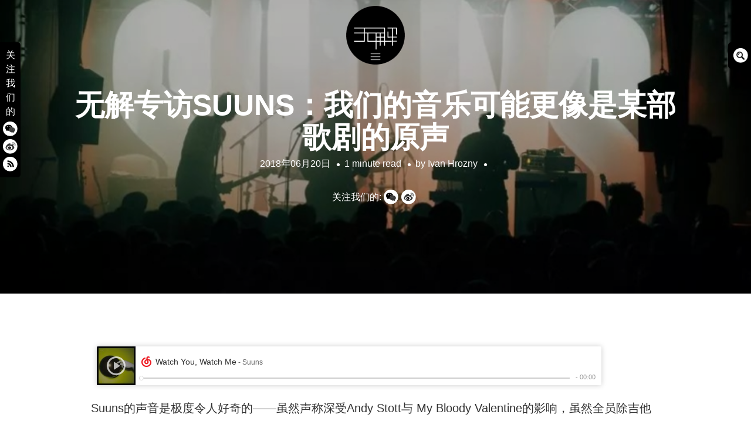

--- FILE ---
content_type: text/html; charset=UTF-8
request_url: https://www.wooozy.cn/interview/suuns-2018-06/
body_size: 16894
content:
<!DOCTYPE html>
<html lang="en-GB">
<head>
<meta charset="UTF-8">
<meta name="viewport" content="width=device-width, initial-scale=1, minimal-ui">
<title>无解专访SUUNS：我们的音乐可能更像是某部歌剧的原声 | 无解音乐网 WOOOZY</title>
<link rel="profile" href="http://gmpg.org/xfn/11">
<link rel="pingback" href="https://www.wooozy.cn/xmlrpc.php">

<meta name='robots' content='max-image-preview:large' />
	<link rel="alternate" type="application/rss+xml" title="无解音乐网 WOOOZY &raquo; Feed" href="https://www.wooozy.cn/feed/" />
<link rel="alternate" type="application/rss+xml" title="无解音乐网 WOOOZY &raquo; Comments Feed" href="https://www.wooozy.cn/comments/feed/" />
<link rel="alternate" type="application/rss+xml" title="无解音乐网 WOOOZY &raquo; 无解专访SUUNS：我们的音乐可能更像是某部歌剧的原声 Comments Feed" href="https://www.wooozy.cn/interview/suuns-2018-06/feed/" />
<link rel="alternate" title="oEmbed (JSON)" type="application/json+oembed" href="https://www.wooozy.cn/wp-json/oembed/1.0/embed?url=https%3A%2F%2Fwww.wooozy.cn%2Finterview%2Fsuuns-2018-06%2F" />
<link rel="alternate" title="oEmbed (XML)" type="text/xml+oembed" href="https://www.wooozy.cn/wp-json/oembed/1.0/embed?url=https%3A%2F%2Fwww.wooozy.cn%2Finterview%2Fsuuns-2018-06%2F&#038;format=xml" />
<style id='wp-img-auto-sizes-contain-inline-css' type='text/css'>
img:is([sizes=auto i],[sizes^="auto," i]){contain-intrinsic-size:3000px 1500px}
/*# sourceURL=wp-img-auto-sizes-contain-inline-css */
</style>
<link rel='stylesheet' id='scap.flashblock-css' href='https://www.wooozy.cn/wp-content/plugins/compact-wp-audio-player/css/flashblock.css?ver=5876cfb1501f214ad9b854b2ce1ff13d' type='text/css' media='all' />
<link rel='stylesheet' id='scap.player-css' href='https://www.wooozy.cn/wp-content/plugins/compact-wp-audio-player/css/player.css?ver=5876cfb1501f214ad9b854b2ce1ff13d' type='text/css' media='all' />
<link rel='stylesheet' id='font-awesome-css' href='https://www.wooozy.cn/wp-content/plugins/stagtools/assets/css/fontawesome-all.min.css?ver=5.15.3' type='text/css' media='all' />
<link rel='stylesheet' id='stag-shortcode-styles-css' href='https://www.wooozy.cn/wp-content/plugins/stagtools/assets/css/stag-shortcodes.css?ver=2.3.8' type='text/css' media='all' />
<style id='wp-emoji-styles-inline-css' type='text/css'>

	img.wp-smiley, img.emoji {
		display: inline !important;
		border: none !important;
		box-shadow: none !important;
		height: 1em !important;
		width: 1em !important;
		margin: 0 0.07em !important;
		vertical-align: -0.1em !important;
		background: none !important;
		padding: 0 !important;
	}
/*# sourceURL=wp-emoji-styles-inline-css */
</style>
<link rel='stylesheet' id='wp-block-library-css' href='https://www.wooozy.cn/wp-includes/css/dist/block-library/style.min.css?ver=5876cfb1501f214ad9b854b2ce1ff13d' type='text/css' media='all' />
<style id='global-styles-inline-css' type='text/css'>
:root{--wp--preset--aspect-ratio--square: 1;--wp--preset--aspect-ratio--4-3: 4/3;--wp--preset--aspect-ratio--3-4: 3/4;--wp--preset--aspect-ratio--3-2: 3/2;--wp--preset--aspect-ratio--2-3: 2/3;--wp--preset--aspect-ratio--16-9: 16/9;--wp--preset--aspect-ratio--9-16: 9/16;--wp--preset--color--black: #000000;--wp--preset--color--cyan-bluish-gray: #abb8c3;--wp--preset--color--white: #ffffff;--wp--preset--color--pale-pink: #f78da7;--wp--preset--color--vivid-red: #cf2e2e;--wp--preset--color--luminous-vivid-orange: #ff6900;--wp--preset--color--luminous-vivid-amber: #fcb900;--wp--preset--color--light-green-cyan: #7bdcb5;--wp--preset--color--vivid-green-cyan: #00d084;--wp--preset--color--pale-cyan-blue: #8ed1fc;--wp--preset--color--vivid-cyan-blue: #0693e3;--wp--preset--color--vivid-purple: #9b51e0;--wp--preset--gradient--vivid-cyan-blue-to-vivid-purple: linear-gradient(135deg,rgb(6,147,227) 0%,rgb(155,81,224) 100%);--wp--preset--gradient--light-green-cyan-to-vivid-green-cyan: linear-gradient(135deg,rgb(122,220,180) 0%,rgb(0,208,130) 100%);--wp--preset--gradient--luminous-vivid-amber-to-luminous-vivid-orange: linear-gradient(135deg,rgb(252,185,0) 0%,rgb(255,105,0) 100%);--wp--preset--gradient--luminous-vivid-orange-to-vivid-red: linear-gradient(135deg,rgb(255,105,0) 0%,rgb(207,46,46) 100%);--wp--preset--gradient--very-light-gray-to-cyan-bluish-gray: linear-gradient(135deg,rgb(238,238,238) 0%,rgb(169,184,195) 100%);--wp--preset--gradient--cool-to-warm-spectrum: linear-gradient(135deg,rgb(74,234,220) 0%,rgb(151,120,209) 20%,rgb(207,42,186) 40%,rgb(238,44,130) 60%,rgb(251,105,98) 80%,rgb(254,248,76) 100%);--wp--preset--gradient--blush-light-purple: linear-gradient(135deg,rgb(255,206,236) 0%,rgb(152,150,240) 100%);--wp--preset--gradient--blush-bordeaux: linear-gradient(135deg,rgb(254,205,165) 0%,rgb(254,45,45) 50%,rgb(107,0,62) 100%);--wp--preset--gradient--luminous-dusk: linear-gradient(135deg,rgb(255,203,112) 0%,rgb(199,81,192) 50%,rgb(65,88,208) 100%);--wp--preset--gradient--pale-ocean: linear-gradient(135deg,rgb(255,245,203) 0%,rgb(182,227,212) 50%,rgb(51,167,181) 100%);--wp--preset--gradient--electric-grass: linear-gradient(135deg,rgb(202,248,128) 0%,rgb(113,206,126) 100%);--wp--preset--gradient--midnight: linear-gradient(135deg,rgb(2,3,129) 0%,rgb(40,116,252) 100%);--wp--preset--font-size--small: 13px;--wp--preset--font-size--medium: 20px;--wp--preset--font-size--large: 36px;--wp--preset--font-size--x-large: 42px;--wp--preset--spacing--20: 0.44rem;--wp--preset--spacing--30: 0.67rem;--wp--preset--spacing--40: 1rem;--wp--preset--spacing--50: 1.5rem;--wp--preset--spacing--60: 2.25rem;--wp--preset--spacing--70: 3.38rem;--wp--preset--spacing--80: 5.06rem;--wp--preset--shadow--natural: 6px 6px 9px rgba(0, 0, 0, 0.2);--wp--preset--shadow--deep: 12px 12px 50px rgba(0, 0, 0, 0.4);--wp--preset--shadow--sharp: 6px 6px 0px rgba(0, 0, 0, 0.2);--wp--preset--shadow--outlined: 6px 6px 0px -3px rgb(255, 255, 255), 6px 6px rgb(0, 0, 0);--wp--preset--shadow--crisp: 6px 6px 0px rgb(0, 0, 0);}:where(.is-layout-flex){gap: 0.5em;}:where(.is-layout-grid){gap: 0.5em;}body .is-layout-flex{display: flex;}.is-layout-flex{flex-wrap: wrap;align-items: center;}.is-layout-flex > :is(*, div){margin: 0;}body .is-layout-grid{display: grid;}.is-layout-grid > :is(*, div){margin: 0;}:where(.wp-block-columns.is-layout-flex){gap: 2em;}:where(.wp-block-columns.is-layout-grid){gap: 2em;}:where(.wp-block-post-template.is-layout-flex){gap: 1.25em;}:where(.wp-block-post-template.is-layout-grid){gap: 1.25em;}.has-black-color{color: var(--wp--preset--color--black) !important;}.has-cyan-bluish-gray-color{color: var(--wp--preset--color--cyan-bluish-gray) !important;}.has-white-color{color: var(--wp--preset--color--white) !important;}.has-pale-pink-color{color: var(--wp--preset--color--pale-pink) !important;}.has-vivid-red-color{color: var(--wp--preset--color--vivid-red) !important;}.has-luminous-vivid-orange-color{color: var(--wp--preset--color--luminous-vivid-orange) !important;}.has-luminous-vivid-amber-color{color: var(--wp--preset--color--luminous-vivid-amber) !important;}.has-light-green-cyan-color{color: var(--wp--preset--color--light-green-cyan) !important;}.has-vivid-green-cyan-color{color: var(--wp--preset--color--vivid-green-cyan) !important;}.has-pale-cyan-blue-color{color: var(--wp--preset--color--pale-cyan-blue) !important;}.has-vivid-cyan-blue-color{color: var(--wp--preset--color--vivid-cyan-blue) !important;}.has-vivid-purple-color{color: var(--wp--preset--color--vivid-purple) !important;}.has-black-background-color{background-color: var(--wp--preset--color--black) !important;}.has-cyan-bluish-gray-background-color{background-color: var(--wp--preset--color--cyan-bluish-gray) !important;}.has-white-background-color{background-color: var(--wp--preset--color--white) !important;}.has-pale-pink-background-color{background-color: var(--wp--preset--color--pale-pink) !important;}.has-vivid-red-background-color{background-color: var(--wp--preset--color--vivid-red) !important;}.has-luminous-vivid-orange-background-color{background-color: var(--wp--preset--color--luminous-vivid-orange) !important;}.has-luminous-vivid-amber-background-color{background-color: var(--wp--preset--color--luminous-vivid-amber) !important;}.has-light-green-cyan-background-color{background-color: var(--wp--preset--color--light-green-cyan) !important;}.has-vivid-green-cyan-background-color{background-color: var(--wp--preset--color--vivid-green-cyan) !important;}.has-pale-cyan-blue-background-color{background-color: var(--wp--preset--color--pale-cyan-blue) !important;}.has-vivid-cyan-blue-background-color{background-color: var(--wp--preset--color--vivid-cyan-blue) !important;}.has-vivid-purple-background-color{background-color: var(--wp--preset--color--vivid-purple) !important;}.has-black-border-color{border-color: var(--wp--preset--color--black) !important;}.has-cyan-bluish-gray-border-color{border-color: var(--wp--preset--color--cyan-bluish-gray) !important;}.has-white-border-color{border-color: var(--wp--preset--color--white) !important;}.has-pale-pink-border-color{border-color: var(--wp--preset--color--pale-pink) !important;}.has-vivid-red-border-color{border-color: var(--wp--preset--color--vivid-red) !important;}.has-luminous-vivid-orange-border-color{border-color: var(--wp--preset--color--luminous-vivid-orange) !important;}.has-luminous-vivid-amber-border-color{border-color: var(--wp--preset--color--luminous-vivid-amber) !important;}.has-light-green-cyan-border-color{border-color: var(--wp--preset--color--light-green-cyan) !important;}.has-vivid-green-cyan-border-color{border-color: var(--wp--preset--color--vivid-green-cyan) !important;}.has-pale-cyan-blue-border-color{border-color: var(--wp--preset--color--pale-cyan-blue) !important;}.has-vivid-cyan-blue-border-color{border-color: var(--wp--preset--color--vivid-cyan-blue) !important;}.has-vivid-purple-border-color{border-color: var(--wp--preset--color--vivid-purple) !important;}.has-vivid-cyan-blue-to-vivid-purple-gradient-background{background: var(--wp--preset--gradient--vivid-cyan-blue-to-vivid-purple) !important;}.has-light-green-cyan-to-vivid-green-cyan-gradient-background{background: var(--wp--preset--gradient--light-green-cyan-to-vivid-green-cyan) !important;}.has-luminous-vivid-amber-to-luminous-vivid-orange-gradient-background{background: var(--wp--preset--gradient--luminous-vivid-amber-to-luminous-vivid-orange) !important;}.has-luminous-vivid-orange-to-vivid-red-gradient-background{background: var(--wp--preset--gradient--luminous-vivid-orange-to-vivid-red) !important;}.has-very-light-gray-to-cyan-bluish-gray-gradient-background{background: var(--wp--preset--gradient--very-light-gray-to-cyan-bluish-gray) !important;}.has-cool-to-warm-spectrum-gradient-background{background: var(--wp--preset--gradient--cool-to-warm-spectrum) !important;}.has-blush-light-purple-gradient-background{background: var(--wp--preset--gradient--blush-light-purple) !important;}.has-blush-bordeaux-gradient-background{background: var(--wp--preset--gradient--blush-bordeaux) !important;}.has-luminous-dusk-gradient-background{background: var(--wp--preset--gradient--luminous-dusk) !important;}.has-pale-ocean-gradient-background{background: var(--wp--preset--gradient--pale-ocean) !important;}.has-electric-grass-gradient-background{background: var(--wp--preset--gradient--electric-grass) !important;}.has-midnight-gradient-background{background: var(--wp--preset--gradient--midnight) !important;}.has-small-font-size{font-size: var(--wp--preset--font-size--small) !important;}.has-medium-font-size{font-size: var(--wp--preset--font-size--medium) !important;}.has-large-font-size{font-size: var(--wp--preset--font-size--large) !important;}.has-x-large-font-size{font-size: var(--wp--preset--font-size--x-large) !important;}
/*# sourceURL=global-styles-inline-css */
</style>

<style id='classic-theme-styles-inline-css' type='text/css'>
/*! This file is auto-generated */
.wp-block-button__link{color:#fff;background-color:#32373c;border-radius:9999px;box-shadow:none;text-decoration:none;padding:calc(.667em + 2px) calc(1.333em + 2px);font-size:1.125em}.wp-block-file__button{background:#32373c;color:#fff;text-decoration:none}
/*# sourceURL=/wp-includes/css/classic-themes.min.css */
</style>
<link rel='stylesheet' id='stag-style-css' href='https://www.wooozy.cn/wp-content/themes/wooozy_2014/style.css?ver=1.0.1' type='text/css' media='all' />
<link rel='stylesheet' id='popup-css' href='https://www.wooozy.cn/wp-content/themes/wooozy_2014/assets/css/popup.css?ver=5876cfb1501f214ad9b854b2ce1ff13d' type='text/css' media='' />
<script type="text/javascript" src="https://www.wooozy.cn/wp-content/plugins/compact-wp-audio-player/js/soundmanager2-nodebug-jsmin.js?ver=5876cfb1501f214ad9b854b2ce1ff13d" id="scap.soundmanager2-js"></script>
<script type="text/javascript" src="https://www.wooozy.cn/wp-includes/js/jquery/jquery.min.js?ver=3.7.1" id="jquery-core-js"></script>
<script type="text/javascript" src="https://www.wooozy.cn/wp-includes/js/jquery/jquery-migrate.min.js?ver=3.4.1" id="jquery-migrate-js"></script>
<script type="text/javascript" src="https://www.wooozy.cn/wp-content/themes/wooozy_2014/assets/js/lib/spin/spin.js?ver=1.3" id="spin-js"></script>
<script type="text/javascript" src="https://www.wooozy.cn/wp-content/themes/wooozy_2014/assets/js/lib/spin/jquery.spin.js?ver=1.3" id="jquery.spin-js"></script>
<link rel="https://api.w.org/" href="https://www.wooozy.cn/wp-json/" /><link rel="alternate" title="JSON" type="application/json" href="https://www.wooozy.cn/wp-json/wp/v2/posts/39625" /><link rel="EditURI" type="application/rsd+xml" title="RSD" href="https://www.wooozy.cn/xmlrpc.php?rsd" />

<link rel="canonical" href="https://www.wooozy.cn/interview/suuns-2018-06/" />
<link rel='shortlink' href='https://www.wooozy.cn/?p=39625' />
		<!-- Open Graph tags generated by Open Graph Metabox for WordPress -->
		<meta property="og:url" content="https://www.wooozy.cn/interview/suuns-2018-06/" />

					<meta property="og:title" content="  无解专访SUUNS：我们的音乐可能更像是某部歌剧的原声无解音乐网 WOOOZY" />
		
					<meta property="og:description" content="“也许我们最棒的那场演出会在中国发生。”" />
		
		
					<meta property="og:type" content="blog" />
		
		
		
		<!-- /Open Graph tags generated by Open Graph Metabox for WordPress -->
				<script>
			document.documentElement.className = document.documentElement.className.replace( 'no-js', 'js' );
		</script>
				<style>
			.no-js img.lazyload { display: none; }
			figure.wp-block-image img.lazyloading { min-width: 150px; }
							.lazyload, .lazyloading { opacity: 0; }
				.lazyloaded {
					opacity: 1;
					transition: opacity 400ms;
					transition-delay: 0ms;
				}
					</style>
		<meta name="generator" content="Wooozy 1.0.1">
<meta name="generator" content="StagCustomizer 1.0">
	<style id="stag-custom-css" type="text/css">
		body,
		.site,
		hr:not(.stag-divider)::before {
			background-color: #ffffff;
		}
		body {
			font-family: "Helvetica, Tahoma, Arial, STXihei, "华文细黑", "Microsoft YaHei", "微软雅黑", SimSun, "宋体", Heiti, "黑体", sans-serif;";
		}
		a,
		.archive-header__title span,
		.footer-menu a:hover {
			color: #eb008b;
		}
		h1, h2, h3, h4, h5, h6, .button, .stag-button, input[type="submit"], input[type="reset"], .button-secondary, legend, .rcp_subscription_level_name {
			font-family: "Helvetica, Tahoma, Arial, STXihei, "华文细黑", "Microsoft YaHei", "微软雅黑", SimSun, "宋体", Heiti, "黑体", sans-serif;";
		}
		.post-grid {
			border-color: #ffffff;
		}
			</style>
	<meta name="generator" content="Elementor 3.18.3; features: e_dom_optimization, e_optimized_assets_loading, e_optimized_css_loading, additional_custom_breakpoints, block_editor_assets_optimize, e_image_loading_optimization; settings: css_print_method-external, google_font-enabled, font_display-swap">
			
			<style type="text/css" media="all">
				.custom-logo {
					background: url("https://www.wooozy.cn/wp-content/uploads/2014/05/wooozy_logo2.png") no-repeat;
					width: 100px;
					height: 100px;
					background-size: contain;
				}
				@media
				(-webkit-min-device-pixel-ratio: 1.3),
				(-o-min-device-pixel-ratio: 2.6/2),
				(min--moz-device-pixel-ratio: 1.3),
				(min-device-pixel-ratio: 1.3),
				(min-resolution: 1.3dppx) {
					.custom-logo {
						background: url("https://www.wooozy.cn/wp-content/uploads/2014/05/wooozy_logo_retina1.png") no-repeat;
						background-size: 100px 100px;
					}
				}
			</style>
					<meta name="theme-color" content="#F5F5F5">
			<link rel="icon" href="https://www.wooozy.cn/wp-content/uploads/2023/06/cropped-wooozy_logo-32x32.png" sizes="32x32" />
<link rel="icon" href="https://www.wooozy.cn/wp-content/uploads/2023/06/cropped-wooozy_logo-192x192.png" sizes="192x192" />
<link rel="apple-touch-icon" href="https://www.wooozy.cn/wp-content/uploads/2023/06/cropped-wooozy_logo-180x180.png" />
<meta name="msapplication-TileImage" content="https://www.wooozy.cn/wp-content/uploads/2023/06/cropped-wooozy_logo-270x270.png" />
</head>
<body class="wp-singular post-template-default single single-post postid-39625 single-format-standard wp-custom-logo wp-theme-wooozy_2014 chrome header-over stagtools elementor-default elementor-kit-41941">

<div class="site-nav-overlay"></div>

		<header id="masthead" class="site-header">

			<div class="site-branding">
									<div class="custom-logo pausing" title="Home" href="https://www.wooozy.cn/"><div class="wave"></div></div>
														<nav id="site-navigation-sub" class="navigation sub-navigation site-nav__section" role="navigation">
				<ul id="menu-wooozy-2012" class="primary-menu"><li id="menu-item-20129" class="menu-item menu-item-type-custom menu-item-object-custom menu-item-home menu-item-20129"><a href="https://www.wooozy.cn/">首页</a></li>
<li id="menu-item-23100" class="menu-item menu-item-type-taxonomy menu-item-object-category menu-item-23100"><a href="https://www.wooozy.cn/news/">资讯</a></li>
<li id="menu-item-23101" class="menu-item menu-item-type-taxonomy menu-item-object-category current-post-ancestor current-menu-parent current-post-parent menu-item-23101"><a href="https://www.wooozy.cn/interview/">采访</a></li>
<li id="menu-item-23099" class="menu-item menu-item-type-taxonomy menu-item-object-category menu-item-23099"><a href="https://www.wooozy.cn/review/">评论</a></li>
<li id="menu-item-23096" class="menu-item menu-item-type-taxonomy menu-item-object-category menu-item-23096"><a href="https://www.wooozy.cn/feature/">专题</a></li>
<li id="menu-item-42000" class="menu-item menu-item-type-taxonomy menu-item-object-category menu-item-42000"><a href="https://www.wooozy.cn/radio/">电台</a></li>
<li id="menu-item-41999" class="menu-item menu-item-type-taxonomy menu-item-object-category menu-item-41999"><a href="https://www.wooozy.cn/wooozyevent/">活动</a></li>
<li id="menu-item-41998" class="menu-item menu-item-type-taxonomy menu-item-object-category menu-item-41998"><a href="https://www.wooozy.cn/%e6%ad%8c%e5%8d%95/">歌单</a></li>
</ul>			<!--<div class="radio">
	<div class="wrap clearfix">
		<link href="https://www.wooozy.cn/wp-content/themes/wooozy_2014/assets/css/blue.monday/jplayer.blue.monday.css" rel="stylesheet" type="text/css" />
		<script type="text/javascript">
		//<![CDATA[

		jQuery(document).ready(function($){



			var myPlaylist = new jPlayerPlaylist({

				jPlayer: "#jquery_jplayer_N",

				cssSelectorAncestor: "#jp_container_N"

			}, [

				{title:"无解电台＃7", mp3:"https://www.wooozy.cn/audio/wooozy_radio_7.mp3", articlelink:"https://www.wooozy.cn/archives/22725"},{title:"无解电台 ＃6", mp3:"https://www.wooozy.cn/audio/wooozy_radio_6.mp3", articlelink:"https://www.wooozy.cn/archives/22128"},{title:"无解电台＃5", mp3:"https://www.wooozy.cn/audio/wooozy_radio_5.mp3", articlelink:"https://www.wooozy.cn/archives/21677"},{title:"无解电台 #4", mp3:"https://www.wooozy.cn/audio/wooozy-radio-4.mp3", articlelink:"https://www.wooozy.cn/archives/20380"},{title:"无解电台 #3", mp3:"https://www.wooozy.cn/audio/wooozy_radio_3.mp3", articlelink:"https://www.wooozy.cn/archives/20139"},
			], {

				playlistOptions: {

					enableRemoveControls: false

				},

				swfPath: "js",

				supplied: "webmv, ogv, m4v, oga, mp3",

				smoothPlayBar: true,

				keyEnabled: false,

				audioFullScreen: false,
		
			});
			
		});
		</script>

		<div id="jp_container_N" class="jp-video">


			<div class="jp-type-playlist">

				<div id="jquery_jplayer_N" class="jp-jplayer"></div>

				<div class="jp-gui">

				<div class="jp-playlist">

					<ul>


						<li></li>

					</ul>

				</div>


					<div class="jp-interface" id="jp-interface">

						<div class="jp-controls-holder">

							<ul class="jp-controls">
															
								<li><a href="javascript:;" class="jp-pause" tabindex="1"><i class="stag-icon icon-pause"></i></a></li>

								<li><a href="javascript:;" class="jp-play" tabindex="1"><i class="stag-icon icon-play"></i></a></li>


							</ul>
							
							<a class="article-link" style="display: none;" title="查看本期电台介绍及翻译"><i class="stag-icon icon-bars"></i></a>

						</div>

					</div>

				</div>

				<div class="jp-no-solution">

					<span>Update Required</span>

					To play the media you will need to either update your browser to a recent version or update your <a href="http://get.adobe.com/flashplayer/" target="_blank">Flash plugin</a>.

				</div>

			</div>

		</div>
			

</div></div>-->
</nav><!-- #site-navigation -->
			
			</div>


			<!-- <div id="site-navigation-toggle" class="site-navigation-toggle"><i class="stag-icon icon-bars"></i></div>-->


		</header><!-- #masthead -->
				<div class="floating_social">关注我们的<a href="#inline" class="popup" title="微信"><div class="weixin"></div></a><a href="https://weibo.com/wooozy/" target="_new" title="微博"><div class="weibo"></div></a><a href="https://www.wooozy.cn/feed/" class="no-ajaxy" target="_blank" title="RSS"><div class="rss"></div></a></div>
				
		<div class="floating_search">
			<form class="bop-nav-search menu-item menu-item-type-search menu-item-object- menu-item-23244" role="search" method="get" action="https://www.wooozy.cn/">
				<label>
					<span class="screen-reader-text">Search Box</span>
					<input type="search" class="search-field" placeholder="" value="" name="s" title="" style="display: none;">
				</label>
				<input type="submit" class="search-submit" value="">
				<script type="text/javascript">
					jQuery(document).ready(function($){
						$('.floating_search').hover(function(){
							$('.floating_search input[type="search"]').animate({width: "toggle"}, 500).focus();
						});
					});
				</script>
			</form>
		</div>

				<div id="inline" class="white-popup mfp-hide"><h3 style="margin-bottom: 0;">关注无解音乐网微信</h3><img data-src='https://www.wooozy.cn/wp-content/themes/wooozy_2014/assets/img/weixin-QR.jpg' class='lazyload' src='[data-uri]' /><noscript><img src="https://www.wooozy.cn/wp-content/themes/wooozy_2014/assets/img/weixin-QR.jpg"/></noscript><p>打开微信，点击底部的“发现”，使用 “扫一扫” 即可关注。</p></div>

<div id="page" class="hfeed site">

	<div id="content" class="site-content" data-layout="" class="wp-singular post-template-default single single-post postid-39625 single-format-standard wp-custom-logo wp-theme-wooozy_2014 chrome header-over stagtools elementor-default elementor-kit-41941">
			<script class="document-script" type="text/javascript" src="https://www.wooozy.cn/wp-content/themes/wooozy_2014/assets/js/jquery.reload.js"></script>
			
	
	<style type="text/css" scoped>
				.article-cover--39625 { background-color: #000000; }
		
		.background-video { opacity: 0.7; }

				.article-cover__background { background-image: url(https://www.wooozy.cn/wp-content/uploads/2018/06/64066-e1529503110286.jpg); opacity: 0.7; }
		
			</style>

	
<div class="article-cover article-cover--39625">
	<div class="article-cover__background stag-image--none"></div>

	
	<div class="article-cover__inner">
		<div class="article-cover__content">
			<h1 class="entry-title"><a href="https://www.wooozy.cn/interview/suuns-2018-06/" rel="bookmark">无解专访SUUNS：我们的音乐可能更像是某部歌剧的原声</a></h1>
			<footer class="entry-meta">
				<span class="posted-on"><a href="https://www.wooozy.cn/interview/suuns-2018-06/" title="22:08" rel="bookmark"><time class="entry-date published" datetime="2018-06-20T22:08:07+08:00">2018年06月20日</time><time class="updated" datetime="2018-06-21T08:53:10+08:00">2018年06月21日</time></a></span><span class="reading-time">1 minute read</span><span class="byline">by <span class="author vcard"><a class="url fn n" href="https://www.wooozy.cn/author/ivan-hrozny/">Ivan Hrozny</a></span></span>				<div style="margin-top: 30px;">关注我们的: <a href="#inline" class="popup" title="微信"><div class="weixin"></div></a><a href="http://weibo.com/wooozy/" target="_new" title="微博"><div class="weibo"></div></a></div>
			</footer><!-- .entry-meta -->
		</div>
	</div>

	<span id="scroll-to-content" class="article-cover__arrow">
		<i class="stag-icon icon-chevron-down"></i>
	</span>
</div>

	<main id="main" class="site-main">

		
		
<article id="post-39625" class="post-39625 post type-post status-publish format-standard has-post-thumbnail hentry category-featured category-international-artist category-interview tag-felt tag-plusone tag-split-works tag-suuns">

	<div class="entry-content">
		<p><iframe  width="880" height="86" frameborder="no" marginwidth="0" marginheight="0" data-src="//music.163.com/outchain/player?type=2&amp;id=569870564&amp;auto=0&amp;height=66" class="lazyload" src="[data-uri]"></iframe><br />
Suuns的声音是极度令人好奇的——虽然声称深受Andy Stott与 My Bloody Valentine的影响，虽然全员除吉他手Yarmush外均有爵士专业背景，但他们用复古合成器音效与吉他演奏出的并不是任何你能想到、听到过的声音；在令人陷入眩晕的鼓点反复中，如万花筒般的电子音符彻底击碎了电子乐与摇滚乐的边界，而怪诞鬼马的未来流行乐便从这中间破壳而出。</p>
<p>在这支充满神秘感的蒙特利尔乐队明天即将开启首次中国3城巡演之际，无解带着兴奋与迷惑对他们进行了邮件采访，试图“感知”新专辑《Felt》的质感，并且搞清楚Suuns的这些奇异想法究竟生于日间耀眼的炫光，还是来自于黑夜中无形的厄运迷雾。</p>
<hr class="stag-divider stag-divider--plain" />
<p><strong><a href="https://www.wooozy.cn/wp-content/uploads/2018/06/640-1.jpg"><img fetchpriority="high" decoding="async"   alt="" width="500" height="500" data-srcset="https://www.wooozy.cn/wp-content/uploads/2018/06/640-1.jpg 500w, https://www.wooozy.cn/wp-content/uploads/2018/06/640-1-150x150.jpg 150w, https://www.wooozy.cn/wp-content/uploads/2018/06/640-1-300x300.jpg 300w"  data-src="https://www.wooozy.cn/wp-content/uploads/2018/06/640-1.jpg" data-sizes="(max-width: 500px) 100vw, 500px" class="aligncenter size-full wp-image-39626 lazyload" src="[data-uri]" /><noscript><img fetchpriority="high" decoding="async" class="aligncenter size-full wp-image-39626" src="https://www.wooozy.cn/wp-content/uploads/2018/06/640-1.jpg" alt="" width="500" height="500" srcset="https://www.wooozy.cn/wp-content/uploads/2018/06/640-1.jpg 500w, https://www.wooozy.cn/wp-content/uploads/2018/06/640-1-150x150.jpg 150w, https://www.wooozy.cn/wp-content/uploads/2018/06/640-1-300x300.jpg 300w" sizes="(max-width: 500px) 100vw, 500px" /></noscript></a>祝贺你们发行了新的专辑！能不能聊聊这张专辑的标题？《Felt》这个标题与这张专辑中的声音变化的关系是什么样的？</strong></p>
<blockquote><p>这张专辑的标题包含两层含义，这其中“已感知”（to have felt）的这部分是关于“过去”的，这很适合我们这种复古未来派音乐；这张专辑的声音质感则是我们对乐队自身的认知以及我们目前状态的一种表达。我并不觉得这是一种巨大美学风格的转变，但它听起来肯定要比以前更自由、更自信。专辑的标题和整体设计风格都看起来很大胆，这也是我们所想要表现自身的一部分。</p></blockquote>
<p>&nbsp;</p>
<p><strong><a href="https://www.wooozy.cn/wp-content/uploads/2018/06/64011-e1529502543327.jpg"><img decoding="async"   alt="" width="750" height="422" data-src="https://www.wooozy.cn/wp-content/uploads/2018/06/64011-e1529502543327.jpg" class="aligncenter size-full wp-image-39627 lazyload" src="[data-uri]" /><noscript><img decoding="async" class="aligncenter size-full wp-image-39627" src="https://www.wooozy.cn/wp-content/uploads/2018/06/64011-e1529502543327.jpg" alt="" width="750" height="422" /></noscript></a>听Suuns音乐的最佳时间是白天还是晚上？</strong></p>
<blockquote><p>那取决于你的心情。我们通常喜欢在夜里演出，而且夜里的氛围也很衬我们。所以我估计晚上听我们的音乐会比较合适。</p>
<p>&nbsp;</p></blockquote>
<p><strong><a href="https://www.wooozy.cn/wp-content/uploads/2018/06/64022.jpg"><img decoding="async"   alt="" width="696" height="435" data-srcset="https://www.wooozy.cn/wp-content/uploads/2018/06/64022.jpg 696w, https://www.wooozy.cn/wp-content/uploads/2018/06/64022-300x188.jpg 300w"  data-src="https://www.wooozy.cn/wp-content/uploads/2018/06/64022.jpg" data-sizes="(max-width: 696px) 100vw, 696px" class="aligncenter size-full wp-image-39628 lazyload" src="[data-uri]" /><noscript><img decoding="async" class="aligncenter size-full wp-image-39628" src="https://www.wooozy.cn/wp-content/uploads/2018/06/64022.jpg" alt="" width="696" height="435" srcset="https://www.wooozy.cn/wp-content/uploads/2018/06/64022.jpg 696w, https://www.wooozy.cn/wp-content/uploads/2018/06/64022-300x188.jpg 300w" sizes="(max-width: 696px) 100vw, 696px" /></noscript></a>接下来这个问题有两小部分，你们的MV和专辑设计总有着一种很惊人的未来派视觉风格，所以：</strong></p>
<p><strong>（1）你们是通过什么方式来决定专辑和MV的最终视觉和影像效果的？也许可以拿新专辑《Felt》来做例子。</strong></p>
<blockquote><p>多数时候我们都抱着开放的心态去想这些东西，有时候最好的点子通常是最简单的那个。我们没有什么特别具体的工作方式，而是会先随便想上很多；等到好主意冒出来，把它落实才是真正的挑战。至于《Felt》的设计所表达的是压力以及压力的释放。视觉方面的灵感来源于一次户外烧烤派对；当时那有好多气球，而派对一直持续到很晚很晚……</p></blockquote>
<p><strong>（2）如果《Felt》是一部电影的原声，那会是一部怎么样的电影？</strong></p>
<blockquote><p>恐怕是某部歌剧的原声吧。</p></blockquote>
<p>&nbsp;</p>
<p><strong><a href="https://www.wooozy.cn/wp-content/uploads/2018/06/64033-e1529502903993.jpg"><img loading="lazy" decoding="async"   alt="" width="750" height="485" data-src="https://www.wooozy.cn/wp-content/uploads/2018/06/64033-e1529502903993.jpg" class="aligncenter size-full wp-image-39630 lazyload" src="[data-uri]" /><noscript><img loading="lazy" decoding="async" class="aligncenter size-full wp-image-39630" src="https://www.wooozy.cn/wp-content/uploads/2018/06/64033-e1529502903993.jpg" alt="" width="750" height="485" /></noscript></a>在制作这张专辑的过程中，最令人享受的是哪一部分？有什么难忘的时刻？</strong></p>
<blockquote><p>有很多令人高兴的时刻，同时也有很多等待。我觉得在整个制作过程中，比较好的一点是我们能够把录音的周期铺开至几个月的时间；这样我们有时间能从录音室中抽身，然后再回去；我们有时间去消化一些想法，让点子永远是新鲜的。</p></blockquote>
<p>&nbsp;</p>
<p><strong><a href="https://www.wooozy.cn/wp-content/uploads/2018/06/64044-e1529502976400.jpg"><img loading="lazy" decoding="async"   alt="" width="500" height="500" data-src="https://www.wooozy.cn/wp-content/uploads/2018/06/64044-e1529502976400.jpg" class="aligncenter size-full wp-image-39631 lazyload" src="[data-uri]" /><noscript><img loading="lazy" decoding="async" class="aligncenter size-full wp-image-39631" src="https://www.wooozy.cn/wp-content/uploads/2018/06/64044-e1529502976400.jpg" alt="" width="500" height="500" /></noscript></a>人们对专辑的回应或评论会不会影响你们的创作？在发布一首新歌之后，你们会去阅读那些关于它的评论吗？</strong></p>
<blockquote><p>我不太会去读评论，它们会让我陷入沮丧——网上的评论区就跟垃圾堆没两样，总是乌烟瘴气的。我们内心一直有对自己的标准，我们知道什么时候事情正平稳发展着，也知道什么时候出了些问题。不论人们喜欢我们的音乐还是有什么不满，坦白讲，我们都无力改变这一点。</p></blockquote>
<p>&nbsp;</p>
<p><strong>是什么驱使你们与PLUSONE的合作？到目前为止，你们觉得这个活动以及相关的回应怎么样？</strong></p>
<pre><em>*Suuns是慈善公益组织PLUSONE的合作伙伴。每一张门票中的7元都将用于“中国乡村女学生教育资助支持计划（EGRC – Educating Girls of Rural China）”。该项目目前正在帮助甘肃、贵州、青海等中国西部乡村地区的女学生，以使她们获得接受中等教育及大专教育的机会。详情可前往http://www.egrc.ca 进行查看。</em></pre>
<blockquote><p>这个合作只是举手之劳，没有什么可多想的。但因为这个合作才刚开始，所以我们的演出还没有为资助计划筹到太多善款。但参与资助计划确实让我们感觉做音乐这件事和整个音乐工业变得更有希望，更有意义了。</p></blockquote>
<p>&nbsp;</p>
<p><strong><a href="https://www.wooozy.cn/wp-content/uploads/2018/06/64055-e1529503058583.jpg"><img loading="lazy" decoding="async"   alt="" width="750" height="500" data-src="https://www.wooozy.cn/wp-content/uploads/2018/06/64055-e1529503058583.jpg" class="aligncenter size-full wp-image-39632 lazyload" src="[data-uri]" /><noscript><img loading="lazy" decoding="async" class="aligncenter size-full wp-image-39632" src="https://www.wooozy.cn/wp-content/uploads/2018/06/64055-e1529503058583.jpg" alt="" width="750" height="500" /></noscript></a>你们之前是否有来过中国旅游？这次来有什么特别想尝试做的事情？</strong></p>
<blockquote><p>我们乐队里还没有人以前来过中国呢。我们想要尽可能多吃点好吃的，然后到处逛逛就好。中国实在太地大物博，我们肯定来不及看很多东西。我希望到时候能买到点好玩儿的T恤。</p></blockquote>
<p>&nbsp;</p>
<p><strong><a href="https://www.wooozy.cn/wp-content/uploads/2018/06/64066-e1529503110286.jpg"><img loading="lazy" decoding="async"   alt="" width="750" height="423" data-src="https://www.wooozy.cn/wp-content/uploads/2018/06/64066-e1529503110286.jpg" class="aligncenter size-full wp-image-39633 lazyload" src="[data-uri]" /><noscript><img loading="lazy" decoding="async" class="aligncenter size-full wp-image-39633" src="https://www.wooozy.cn/wp-content/uploads/2018/06/64066-e1529503110286.jpg" alt="" width="750" height="423" /></noscript></a>众所周知，你们是一个把现场演出放在第一位的乐队，在到目前为止职业生涯中，你们认为最棒的是哪一场？如果有的话，能不能简单描述一下那是什么样的经历？</strong></p>
<blockquote><p>有时候，巡演中最棒的演出恰恰会是那些规模最小的；有时也可能是一场你已经筋疲力尽到连话都说不动的演出。很难说那场演出是“最棒的”。前几年我们在柏林的一场演出对我很特别，因为它很好地展现出了我们乐队这么多年来所收获的一切。我们第一次的欧洲巡演也很棒，因为那是第一次整个演出场地都是来看我们的人，那种感觉特别棒。反正一切都说不准，也许我们最棒的那场演出是会在中国也说不定。</p></blockquote>
<p><strong>Q&amp;A：</strong>Laura、Tania</p>
<p><strong>翻译：</strong>Joe</p>
<p><strong>编辑：</strong>Ivan Hrozny、Tino</p>
<hr class="stag-divider stag-divider--plain" />
<h4 style="text-align: center;"><strong>演出推荐</strong></h4>
<h3 style="text-align: center;"><strong>Split Works开功呈现：加拿大迷幻暗星</strong><strong>SUUNS</strong></h3>
<p style="text-align: center;"><strong><a href="https://www.wooozy.cn/wp-content/uploads/2018/06/postr-e1529503239197.jpg"><img loading="lazy" decoding="async"   alt="" width="500" height="667" data-src="https://www.wooozy.cn/wp-content/uploads/2018/06/postr-e1529503239197.jpg" class="aligncenter size-full wp-image-39634 lazyload" src="[data-uri]" /><noscript><img loading="lazy" decoding="async" class="aligncenter size-full wp-image-39634" src="https://www.wooozy.cn/wp-content/uploads/2018/06/postr-e1529503239197.jpg" alt="" width="500" height="667" /></noscript></a>深圳</strong></p>
<p style="text-align: center;"><strong>时间：</strong>6月21日 周四 20:30</p>
<p style="text-align: center;"><strong>场地：</strong>B10现场</p>
<p style="text-align: center;"><strong>上海</strong></p>
<p style="text-align: center;"><strong>时间：</strong>6月22日 周五 21:00</p>
<p style="text-align: center;"><strong>场地：</strong>育音堂</p>
<p style="text-align: center;"><strong>北京</strong></p>
<p style="text-align: center;"><strong>时间：</strong>6月23日 周六 21:00</p>
<p style="text-align: center;"><strong>场地：</strong>北京乐空间</p>
	</div><!-- .entry-content -->


		<footer class="entry-footer">
		<div class="grid">

			<div class="unit span-grid">
				Tags: <a href="https://www.wooozy.cn/tag/felt/" rel="tag">Felt</a>, <a href="https://www.wooozy.cn/tag/plusone/" rel="tag">PLUSONE</a>, <a href="https://www.wooozy.cn/tag/split-works/" rel="tag">Split Works</a>, <a href="https://www.wooozy.cn/tag/suuns/" rel="tag">SUUNS</a> / Category: <a href="https://www.wooozy.cn/featured/" rel="category tag">Featured</a>, <a href="https://www.wooozy.cn/interview/international-artist/" rel="category tag">国外艺人</a>, <a href="https://www.wooozy.cn/interview/" rel="category tag">采访</a>
							</div>

					</div>
	</footer><!-- .entry-meta -->
	<div id="authorarea">
	<strong>关于作者： Ivan Hrozny</strong> 
		<a class="author-link" href="https://www.wooozy.cn/author/ivan-hrozny/" rel="author">查看Ivan Hrozny的所有文章<span class="meta-nav">&rarr;</span></a>
	<div class="authorinfo">
	Já už jsem starý...	</div>
	</div>
	
</article><!-- #post-## -->

		
<div id="comments" class="comments-area">

	
	
		<div id="respond" class="comment-respond">
		<h3 id="reply-title" class="comment-reply-title">Submit a comment</h3><p class="must-log-in">You must be <a href="https://www.wooozy.cn/wp-login.php?redirect_to=https%3A%2F%2Fwww.wooozy.cn%2Finterview%2Fsuuns-2018-06%2F">logged in</a> to post a comment.</p>	</div><!-- #respond -->
	
</div><!-- #comments -->
		
		<section class="related-posts" data-layout="2-2-2-2"><div class="category_heading_wrap"><h1>相关文章</h1></div>
	<article id="post-39599" class="post-39599 post type-post status-publish format-standard has-post-thumbnail hentry category-featured category-event category-news tag-birdstriking tag-endgame tag-fishdoll tag-holy-shit tag-lonely-leary tag-mau-mau tag-michael-cignarale tag-negative-808 tag-neuroot tag-puzzy-stack tag-seafood-cake tag-sucker tag-suuns tag-the-heat tag-vjny tag-5455 tag-5447 tag-5165 tag-5448 tag-5126 tag-5449 post-grid">
		<a href="https://www.wooozy.cn/news/showguide-0618-0624-2018/" rel="bookmark">
	<style type="text/css" scoped>
				.post-39599 { background-color: #000000 !important; }
		
				.post-cover-39599 { background-image: url(https://www.wooozy.cn/wp-content/uploads/2018/06/end-2.jpg); opacity: 0.7; }
			</style>
<div class="post-cover post-cover-39599 stag-image--none"></div>
</a>
		<div class="post-content">
			<header class="entry-header">
				<h1 class="entry-title"><a href="https://www.wooozy.cn/news/showguide-0618-0624-2018/" rel="bookmark">无解本周演出活动推荐(06.18-06.24)</a></h1>
			</header><!-- .entry-header -->

						<div class="post-excerpt">
				<a href="https://www.wooozy.cn/news/showguide-0618-0624-2018/" rel="bookmark"><p>温柔、内向的人靠什么展现力量——“逆流而赏”的坚持。</p>
</a>
			</div>
					</div>
		<span class="sub-category-list">
			活动推荐<br />		</span>
	</article>

	<article id="post-39166" class="post-39166 post type-post status-publish format-standard has-post-thumbnail hentry category-featured category-monthly-bestof tag-alpine-decline tag-amen-dunes tag-c-diab tag-dj-nigga-fox tag-golin-buga tag-hawthonn tag-suuns tag-the-messthetics tag-yo-la-tengo tag-zaliva-d post-grid">
		<a href="https://www.wooozy.cn/featured/2018-march-best-releases/" rel="bookmark">
	<style type="text/css" scoped>
				.post-39166 { background-color: #000000 !important; }
		
				.post-cover-39166 { background-image: url(https://www.wooozy.cn/wp-content/uploads/2018/04/redg111.jpg); opacity: 0.7; }
			</style>
<div class="post-cover post-cover-39166 stag-image--none"></div>
</a>
		<div class="post-content">
			<header class="entry-header">
				<h1 class="entry-title"><a href="https://www.wooozy.cn/featured/2018-march-best-releases/" rel="bookmark">无解月度十佳——2018.03</a></h1>
			</header><!-- .entry-header -->

						<div class="post-excerpt">
				<a href="https://www.wooozy.cn/featured/2018-march-best-releases/" rel="bookmark"><p>对于敏感人群，春天是极度令人焦躁的。无解在此将提供一些纾解的方式。</p>
</a>
			</div>
					</div>
		<span class="sub-category-list">
			月度十佳<br />		</span>
	</article>

	<article id="post-24750" class="post-24750 post type-post status-publish format-standard has-post-thumbnail hentry category-single category-news tag-felt tag-james tag-kip-berman tag-painbow tag-the-pains-of-being-pure-at post-grid">
		<a href="https://www.wooozy.cn/news/the-pains-of-being-pure-at-heart-new-ep/" rel="bookmark">
	<style type="text/css" scoped>
				.post-24750 { background-color: #000000 !important; }
		
				.post-cover-24750 { background-image: url(https://www.wooozy.cn/wp-content/uploads/2015/10/PainsTrains_v3-1.jpg); opacity: 0.7; }
			</style>
<div class="post-cover post-cover-24750 stag-image--none"></div>
</a>
		<div class="post-content">
			<header class="entry-header">
				<h1 class="entry-title"><a href="https://www.wooozy.cn/news/the-pains-of-being-pure-at-heart-new-ep/" rel="bookmark">The Pains of Being Pure at Heart即将发行新EP《Hell》，翻唱James和Felt</a></h1>
			</header><!-- .entry-header -->

						<div class="post-excerpt">
				<a href="https://www.wooozy.cn/news/the-pains-of-being-pure-at-heart-new-ep/" rel="bookmark"><p>纽约独立流行乐队The Pains of Being Pure at Heart在近日宣布了他们的最新EP《Hell》，即将在11月13日在乐队自己的厂牌Painbow发行，其中包括翻唱James和Felt。</p>
</a>
			</div>
					</div>
		<span class="sub-category-list">
			单曲推荐<br />		</span>
	</article>

	<article id="post-22608" class="post-22608 post type-post status-publish format-standard has-post-thumbnail hentry category-featured category-feature category-wooozyfeature tag-michael-gira tag-split-works tag-swans tag-592 post-grid">
		<a href="https://www.wooozy.cn/featured/swans-live-special/" rel="bookmark">
	<style type="text/css" scoped>
				.post-22608 { background-color: #000000 !important; }
		
				.post-cover-22608 { background-image: url(https://www.wooozy.cn/wp-content/uploads/2015/01/Swans-live-11.jpg); opacity: 0.7; }
			</style>
<div class="post-cover post-cover-22608 stag-image--none"></div>
</a>
		<div class="post-content">
			<header class="entry-header">
				<h1 class="entry-title"><a href="https://www.wooozy.cn/featured/swans-live-special/" rel="bookmark">无解专题：看完Swans演出后，他们个个都给出了天启般的评价</a></h1>
			</header><!-- .entry-header -->

						<div class="post-excerpt">
				<a href="https://www.wooozy.cn/featured/swans-live-special/" rel="bookmark"><p>在网上盛传的一篇“关于全世界最响的10个乐队（Top 10 Loudest Bands）”的评论分析中——请原谅我没有翻译成“最噪的10个乐队”，我一想到现场会有人喊“噪起来～”就满地找洞，无法自已——你会不出所料地发现My Bloody Valentine、Sonic Youth、Motorhead、The Who等经典大牌的名字。而如果要说一个看得见摸得着这两年还在积极满世界巡演的，可能只有本文的主角Swans了。 通过不断的发片和巡演，Swans的“响”已经是众所周知了的。传闻说他们的演出上晕倒一两个观众并不是太罕见的事，传闻还说当你戴着一副降噪耳塞的时候，音乐响起，你心里想的只有“为什么我没有戴一个双层的”。（据说这次主办方会在现场贴心发放一次性耳塞） 然而Swans并非一支纯粹的噪音乐队，他们并非通过音量本身去触摸某种极端的状态，而是通过大音量下的复杂编曲，来构建一个Michael Gira心中的美学世界，并从生理和心理上，将你带入其中。 在2月初Swans即将开始的中国巡演之前（巡演信息点击这里），我一直好奇，那些专辑歌曲和现场视频背后，究竟台下观众的真实反应是怎么样的？他们又是怎样描述那个特别声场所构建的全新世界？ 于是，以下是我们收集和精选的一些全世界音乐博客和网站对于Swans过去三年里演出的现场回顾的片段。请原谅由于能力有限，我只能简单拙劣地翻译了一下。回看原文（以下特意给出了所有的链接），你会发现，Swans演出后几乎所有作者都像获得了天启一样，丧失听力的同时，却能写下犹如诗歌般的美妙文字。 &nbsp; 先是镲片打击的声音响起，然后是尖锐扭曲的贝斯，因为太响以至于你能感觉到自己的眼皮都在震动，最后是巨大的充满厄运的吉他声像是波浪一样向你打过来。这样的状态持续了整整10分钟，身在其中你几乎找不到任何形容词来描述这五个甚至有些令人恐惧的乐手所制造出来的音乐。 —— Leeds Music Scene Swans和我上次看的时候又有了不同。纯粹有形的海啸般的声音已经不复存在。当然他们依然还是很响，依然充满压迫感，依然令人精神混乱，但少了一些宏大的东西。取而代之的是他们的声音就好象一头被束缚挣扎的庞大动物，不断的跺脚声，不断地发出厚重的喘息声，不断用丰满粗壮的羽翼拍打空气迸裂出“呼呼”声。但是最重要的是，就新专辑《To Be Kind》来说的话，这无疑应该是一头猛兽。 —— Sounds XP 从那地狱般的音量来判断，Gira一定是告诉台上的乐手声音可以再大一点。有些讽刺的是乐队的名字却是来自一只不怎么发声的鸟。Swans的现场并不是一次享受之旅，你需要忍受一整晚那种犹如洗刷全身般令人肾上激素加速分泌的沉重噪音。演出中呈现出的最残忍极端的一面，是在快结束的时候，乐器的齐射中穿插着一个单独的和弦，并非无休止地重复，而是一次比一次更深入大地的内核，带着摧枯拉朽的势头和力量，音量甚至无情地攀升到了一个可能损害健康和安全的量值。今晚的Swans让人领教了极端金属党幻想创造出的那种恶灵狂欢的场面。 —— Yorkshire Evening Post 只有20英尺，而打击乐手Thor Harris（他的姓其实只是为了证明他在舞台上演奏什么乐器）开始锤一个巨大的中国锣，伴随的还有轻敲的管钟声。大概过了3分钟以后，声场把整个能够容纳1000人的场地都包进去了，周边任何其他形式的声音都丧失了一切形式和意义。而后整个乐队加入，包括已经60岁的乐队核心Michael&hellip;</p>
</a>
			</div>
					</div>
		<span class="sub-category-list">
			无解专题<br />		</span>
	</article>

	<article id="post-21950" class="post-21950 post type-post status-publish format-standard has-post-thumbnail hentry category-featured category-feature category-wooozyfeature tag-domino tag-mercury-prize tag-split-works tag-wild-beasts tag-592 tag-629 post-grid">
		<a href="https://www.wooozy.cn/featured/wild-beasts-china-tour-preview/" rel="bookmark">
	<style type="text/css" scoped>
				.post-21950 { background-color: #000000 !important; }
		
				.post-cover-21950 { background-image: url(https://www.wooozy.cn/wp-content/uploads/2014/11/Wild-Beasts-China-tour-photo-3.jpg); opacity: 0.7; }
			</style>
<div class="post-cover post-cover-21950 stag-image--none"></div>
</a>
		<div class="post-content">
			<header class="entry-header">
				<h1 class="entry-title"><a href="https://www.wooozy.cn/featured/wild-beasts-china-tour-preview/" rel="bookmark">Wild Beasts中国巡演前你要知道的三个关键词：DOMINO RECORDS、水星奖、新专辑</a></h1>
			</header><!-- .entry-header -->

						<div class="post-excerpt">
				<a href="https://www.wooozy.cn/featured/wild-beasts-china-tour-preview/" rel="bookmark"><p>今年是Wild Beasts这个乐队名字存在的第十个年头。在这个周末乐队的首次中国巡演前，我们为你列了三个关键词，希望看完后能让你对乐队和即将到来的北京和上海专场，多一些期待。</p>
</a>
			</div>
					</div>
		<span class="sub-category-list">
			无解专题<br />		</span>
	</article>

	<article id="post-21150" class="post-21150 post type-post status-publish format-standard has-post-thumbnail hentry category-event category-news tag-split-works tag-we-are-wolves tag-592 post-grid">
		<a href="https://www.wooozy.cn/news/2014%e5%8a%a0%e6%8b%bf%e5%a4%a7%e7%94%b5%e5%ad%90%e6%9c%8b%e5%85%8b%e7%8b%bc%e6%97%8fwe-are-wolves%e4%b8%ad%e5%9b%bd%e5%b7%a1%e6%bc%94/" rel="bookmark">
	<style type="text/css" scoped>
				.post-21150 { background-color: #000000 !important; }
		
				.post-cover-21150 { background-image: url(https://www.wooozy.cn/wp-content/uploads/2014/08/we-are-wolves-photo-1.jpg); opacity: 0.7; }
			</style>
<div class="post-cover post-cover-21150 stag-image--none"></div>
</a>
		<div class="post-content">
			<header class="entry-header">
				<h1 class="entry-title"><a href="https://www.wooozy.cn/news/2014%e5%8a%a0%e6%8b%bf%e5%a4%a7%e7%94%b5%e5%ad%90%e6%9c%8b%e5%85%8b%e7%8b%bc%e6%97%8fwe-are-wolves%e4%b8%ad%e5%9b%bd%e5%b7%a1%e6%bc%94/" rel="bookmark">加拿大电子朋克狼族We Are Wolves 2014中国巡演</a></h1>
			</header><!-- .entry-header -->

						<div class="post-excerpt">
				<a href="https://www.wooozy.cn/news/2014%e5%8a%a0%e6%8b%bf%e5%a4%a7%e7%94%b5%e5%ad%90%e6%9c%8b%e5%85%8b%e7%8b%bc%e6%97%8fwe-are-wolves%e4%b8%ad%e5%9b%bd%e5%b7%a1%e6%bc%94/" rel="bookmark"><p>来自加拿大蒙特利尔的独立舞曲朋克摇滚乐队We Are Wolves即将在9月开始他们的中国四城巡演。在他们的音乐里，既有后朋式的前卫、充满活力的电音摇滚，以及迷幻电子舞曲风。至于为什么没有上海站，我们先卖个关子。</p>
</a>
			</div>
					</div>
		<span class="sub-category-list">
			活动推荐<br />		</span>
	</article>
</section>
	
	</main><!-- #main -->

		<footer id="colophon" class="site-footer" role="contentinfo">
						<div class="footer-widgets-container">
				<div class="inside">
					<div class="footer-widgets grid">
						<aside id="text-460771875" class="widget unit one-of-two widget_text">			<div class="textwidget"></div>
		</aside>					</div>
				</div>
			</div><!-- .site-footer -->
			
									<div class="copyright">
				<div class="inside">

					<div class="grid">
						<div class="unit one-of-two site-info">
							Copyright © 2014 — 无解音乐网 WOOOZY。沪ICP备15029822号 
上海市徐汇区复兴西路100号2楼A
<a href="http://www.beian.gov.cn/portal/registerSystemInfo?recordcode=31010402001859">沪公网安备 31010402001859号</a>		 						</div><!-- .site-info -->

												<div class="unit one-of-two">
							<ul id="menu-wooozy-2013" class="footer-menu"><li class="menu-item menu-item-type-custom menu-item-object-custom menu-item-home menu-item-20129"><span class="divider">/</span><a href="https://www.wooozy.cn/">首页</a></li>
<li class="menu-item menu-item-type-taxonomy menu-item-object-category menu-item-23100"><span class="divider">/</span><a href="https://www.wooozy.cn/news/">资讯</a></li>
<li class="menu-item menu-item-type-taxonomy menu-item-object-category current-post-ancestor current-menu-parent current-post-parent menu-item-23101"><span class="divider">/</span><a href="https://www.wooozy.cn/interview/">采访</a></li>
<li class="menu-item menu-item-type-taxonomy menu-item-object-category menu-item-23099"><span class="divider">/</span><a href="https://www.wooozy.cn/review/">评论</a></li>
<li class="menu-item menu-item-type-taxonomy menu-item-object-category menu-item-23096"><span class="divider">/</span><a href="https://www.wooozy.cn/feature/">专题</a></li>
<li class="menu-item menu-item-type-taxonomy menu-item-object-category menu-item-42000"><span class="divider">/</span><a href="https://www.wooozy.cn/radio/">电台</a></li>
<li class="menu-item menu-item-type-taxonomy menu-item-object-category menu-item-41999"><span class="divider">/</span><a href="https://www.wooozy.cn/wooozyevent/">活动</a></li>
<li class="menu-item menu-item-type-taxonomy menu-item-object-category menu-item-41998"><span class="divider">/</span><a href="https://www.wooozy.cn/%e6%ad%8c%e5%8d%95/">歌单</a></li>
</ul>						</div>
											</div>

				</div>
			</div><!-- .copyright -->
					</footer><!-- #colophon -->

	</div><!-- #content -->

</div><!-- #page -->
<script>
  (function(i,s,o,g,r,a,m){i['GoogleAnalyticsObject']=r;i[r]=i[r]||function(){
  (i[r].q=i[r].q||[]).push(arguments)},i[r].l=1*new Date();a=s.createElement(o),
  m=s.getElementsByTagName(o)[0];a.async=1;a.src=g;m.parentNode.insertBefore(a,m)
  })(window,document,'script','//www.google-analytics.com/analytics.js','ga');

  ga('create', 'UA-3926254-4', 'wooozy.cn');
  ga('send', 'pageview');

</script>
<script type="speculationrules">
{"prefetch":[{"source":"document","where":{"and":[{"href_matches":"/*"},{"not":{"href_matches":["/wp-*.php","/wp-admin/*","/wp-content/uploads/*","/wp-content/*","/wp-content/plugins/*","/wp-content/themes/wooozy_2014/*","/*\\?(.+)"]}},{"not":{"selector_matches":"a[rel~=\"nofollow\"]"}},{"not":{"selector_matches":".no-prefetch, .no-prefetch a"}}]},"eagerness":"conservative"}]}
</script>

<!-- WP Audio player plugin v1.9.15 - https://www.tipsandtricks-hq.com/wordpress-audio-music-player-plugin-4556/ -->
    <script type="text/javascript">
        soundManager.useFlashBlock = true; // optional - if used, required flashblock.css
        soundManager.url = 'https://www.wooozy.cn/wp-content/plugins/compact-wp-audio-player/swf/soundmanager2.swf';
        function play_mp3(flg, ids, mp3url, volume, loops)
        {
            //Check the file URL parameter value
            var pieces = mp3url.split("|");
            if (pieces.length > 1) {//We have got an .ogg file too
                mp3file = pieces[0];
                oggfile = pieces[1];
                //set the file URL to be an array with the mp3 and ogg file
                mp3url = new Array(mp3file, oggfile);
            }

            soundManager.createSound({
                id: 'btnplay_' + ids,
                volume: volume,
                url: mp3url
            });

            if (flg == 'play') {
    stop_all_tracks();                soundManager.play('btnplay_' + ids, {
                    onfinish: function() {
                        if (loops == 'true') {
                            loopSound('btnplay_' + ids);
                        }
                        else {
                            document.getElementById('btnplay_' + ids).style.display = 'inline';
                            document.getElementById('btnstop_' + ids).style.display = 'none';
                        }
                    }
                });
            }
            else if (flg == 'stop') {
    //soundManager.stop('btnplay_'+ids);
                soundManager.pause('btnplay_' + ids);
            }
        }
        function show_hide(flag, ids)
        {
            if (flag == 'play') {
                document.getElementById('btnplay_' + ids).style.display = 'none';
                document.getElementById('btnstop_' + ids).style.display = 'inline';
            }
            else if (flag == 'stop') {
                document.getElementById('btnplay_' + ids).style.display = 'inline';
                document.getElementById('btnstop_' + ids).style.display = 'none';
            }
        }
        function loopSound(soundID)
        {
            window.setTimeout(function() {
                soundManager.play(soundID, {onfinish: function() {
                        loopSound(soundID);
                    }});
            }, 1);
        }
        function stop_all_tracks()
        {
            soundManager.stopAll();
            var inputs = document.getElementsByTagName("input");
            for (var i = 0; i < inputs.length; i++) {
                if (inputs[i].id.indexOf("btnplay_") == 0) {
                    inputs[i].style.display = 'inline';//Toggle the play button
                }
                if (inputs[i].id.indexOf("btnstop_") == 0) {
                    inputs[i].style.display = 'none';//Hide the stop button
                }
            }
        }
    </script>
    	<script type="text/javascript"></script>
	<script type="text/javascript" defer src="https://www.wooozy.cn/wp-content/plugins/stagtools/assets/js/fontawesome-all.min.js?ver=5.15.3" id="font-awesome-v5-svg-js"></script>
<script type="text/javascript" defer src="https://www.wooozy.cn/wp-content/plugins/stagtools/assets/js/fa-v4-shims.min.js?ver=5.15.3" id="font-awesome-v4-shim-js"></script>
<script type="text/javascript" id="stag-custom-js-extra">
/* <![CDATA[ */
var StagFitvidsCustomSelectors = {"customSelector":"iframe[src*='www.viddler.com'],iframe[src*='money.cnn.com'],iframe[src*='www.educreations.com'],iframe[src*='//blip.tv'],iframe[src*='//embed.ted.com'],iframe[src*='//www.hulu.com']"};
var postSettings = {"ajaxurl":"https://www.wooozy.cn/wp-admin/admin-ajax.php","nonce":"5bd86e7b39","category":"","search":""};
//# sourceURL=stag-custom-js-extra
/* ]]> */
</script>
<script type="text/javascript" src="https://www.wooozy.cn/wp-content/themes/wooozy_2014/assets/js/jquery.custom.js?ver=1.0.1" id="stag-custom-js"></script>
<script type="text/javascript" src="https://www.wooozy.cn/wp-content/themes/wooozy_2014/assets/js/plugins.js?ver=1.0.1" id="stag-plugins-js"></script>
<script type="text/javascript" src="https://www.wooozy.cn/wp-content/themes/wooozy_2014/assets/js/jquery.scrollTo.js?ver=1.0.1" id="jquery-scrollto-js"></script>
<script type="text/javascript" src="https://www.wooozy.cn/wp-content/themes/wooozy_2014/assets/js/history.js?ver=1.0.1" id="jquery.history-js"></script>
<script type="text/javascript" src="https://www.wooozy.cn/wp-content/themes/wooozy_2014/assets/js/ajaxify-html5.js?ver=1.0.1" id="ajaxfy-js"></script>
<script type="text/javascript" src="https://www.wooozy.cn/wp-content/themes/wooozy_2014/assets/js/jquery.jplayer.min.js?ver=1.0.1" id="jplayer-js"></script>
<script type="text/javascript" src="https://www.wooozy.cn/wp-content/themes/wooozy_2014/assets/js/popup.js?ver=1.0.1" id="popup-js"></script>
<script type="text/javascript" src="https://www.wooozy.cn/wp-content/themes/wooozy_2014/assets/js/swipe.js?ver=1.0.1" id="swipe-js"></script>
<script type="text/javascript" src="https://www.wooozy.cn/wp-content/themes/wooozy_2014/assets/js/jplayer.playlist.min.js?ver=1.0.1" id="jplayerlist-js"></script>
<script type="text/javascript" src="https://www.wooozy.cn/wp-content/themes/wooozy_2014/assets/js/lib/fitvids/jquery.fitvids.js?ver=1.1.1" id="fitvids-js"></script>
<script type="text/javascript" src="https://www.wooozy.cn/wp-content/plugins/wp-smushit/app/assets/js/smush-lazy-load.min.js?ver=3.15.0" id="smush-lazy-load-js"></script>
<script id="wp-emoji-settings" type="application/json">
{"baseUrl":"https://s.w.org/images/core/emoji/17.0.2/72x72/","ext":".png","svgUrl":"https://s.w.org/images/core/emoji/17.0.2/svg/","svgExt":".svg","source":{"concatemoji":"https://www.wooozy.cn/wp-includes/js/wp-emoji-release.min.js?ver=5876cfb1501f214ad9b854b2ce1ff13d"}}
</script>
<script type="module">
/* <![CDATA[ */
/*! This file is auto-generated */
const a=JSON.parse(document.getElementById("wp-emoji-settings").textContent),o=(window._wpemojiSettings=a,"wpEmojiSettingsSupports"),s=["flag","emoji"];function i(e){try{var t={supportTests:e,timestamp:(new Date).valueOf()};sessionStorage.setItem(o,JSON.stringify(t))}catch(e){}}function c(e,t,n){e.clearRect(0,0,e.canvas.width,e.canvas.height),e.fillText(t,0,0);t=new Uint32Array(e.getImageData(0,0,e.canvas.width,e.canvas.height).data);e.clearRect(0,0,e.canvas.width,e.canvas.height),e.fillText(n,0,0);const a=new Uint32Array(e.getImageData(0,0,e.canvas.width,e.canvas.height).data);return t.every((e,t)=>e===a[t])}function p(e,t){e.clearRect(0,0,e.canvas.width,e.canvas.height),e.fillText(t,0,0);var n=e.getImageData(16,16,1,1);for(let e=0;e<n.data.length;e++)if(0!==n.data[e])return!1;return!0}function u(e,t,n,a){switch(t){case"flag":return n(e,"\ud83c\udff3\ufe0f\u200d\u26a7\ufe0f","\ud83c\udff3\ufe0f\u200b\u26a7\ufe0f")?!1:!n(e,"\ud83c\udde8\ud83c\uddf6","\ud83c\udde8\u200b\ud83c\uddf6")&&!n(e,"\ud83c\udff4\udb40\udc67\udb40\udc62\udb40\udc65\udb40\udc6e\udb40\udc67\udb40\udc7f","\ud83c\udff4\u200b\udb40\udc67\u200b\udb40\udc62\u200b\udb40\udc65\u200b\udb40\udc6e\u200b\udb40\udc67\u200b\udb40\udc7f");case"emoji":return!a(e,"\ud83e\u1fac8")}return!1}function f(e,t,n,a){let r;const o=(r="undefined"!=typeof WorkerGlobalScope&&self instanceof WorkerGlobalScope?new OffscreenCanvas(300,150):document.createElement("canvas")).getContext("2d",{willReadFrequently:!0}),s=(o.textBaseline="top",o.font="600 32px Arial",{});return e.forEach(e=>{s[e]=t(o,e,n,a)}),s}function r(e){var t=document.createElement("script");t.src=e,t.defer=!0,document.head.appendChild(t)}a.supports={everything:!0,everythingExceptFlag:!0},new Promise(t=>{let n=function(){try{var e=JSON.parse(sessionStorage.getItem(o));if("object"==typeof e&&"number"==typeof e.timestamp&&(new Date).valueOf()<e.timestamp+604800&&"object"==typeof e.supportTests)return e.supportTests}catch(e){}return null}();if(!n){if("undefined"!=typeof Worker&&"undefined"!=typeof OffscreenCanvas&&"undefined"!=typeof URL&&URL.createObjectURL&&"undefined"!=typeof Blob)try{var e="postMessage("+f.toString()+"("+[JSON.stringify(s),u.toString(),c.toString(),p.toString()].join(",")+"));",a=new Blob([e],{type:"text/javascript"});const r=new Worker(URL.createObjectURL(a),{name:"wpTestEmojiSupports"});return void(r.onmessage=e=>{i(n=e.data),r.terminate(),t(n)})}catch(e){}i(n=f(s,u,c,p))}t(n)}).then(e=>{for(const n in e)a.supports[n]=e[n],a.supports.everything=a.supports.everything&&a.supports[n],"flag"!==n&&(a.supports.everythingExceptFlag=a.supports.everythingExceptFlag&&a.supports[n]);var t;a.supports.everythingExceptFlag=a.supports.everythingExceptFlag&&!a.supports.flag,a.supports.everything||((t=a.source||{}).concatemoji?r(t.concatemoji):t.wpemoji&&t.twemoji&&(r(t.twemoji),r(t.wpemoji)))});
//# sourceURL=https://www.wooozy.cn/wp-includes/js/wp-emoji-loader.min.js
/* ]]> */
</script>
</body>
</html>


--- FILE ---
content_type: application/javascript
request_url: https://fp-upload.dun.163.com/v2/js/d
body_size: 183
content:
{"code":200,"data":{"dt":"3gtwImso/TFEUlEEAAbD37Hjc2S9SFm4","st":1768676450863,"tid":"vs0g9CJUeMtFFhVRUVOTm7GjInS4HUz8"},"msg":"ok"}

--- FILE ---
content_type: text/plain;charset=UTF-8
request_url: https://music.163.com/weapi/song/detail
body_size: 874
content:
{"songs":[{"name":"Watch You, Watch Me","id":569870564,"position":3,"alias":[],"status":0,"fee":8,"copyrightId":743010,"disc":"1","no":3,"artists":[{"name":"Suuns","id":101210,"picId":0,"img1v1Id":0,"briefDesc":"","picUrl":"https://p1.music.126.net/6y-UleORITEDbvrOLV0Q8A==/5639395138885805.jpg","img1v1Url":"https://p1.music.126.net/6y-UleORITEDbvrOLV0Q8A==/5639395138885805.jpg","albumSize":0,"alias":[],"trans":"","musicSize":0,"topicPerson":0}],"album":{"name":"Felt","id":39391463,"type":"专辑","size":11,"picId":109951163351983599,"blurPicUrl":"https://p1.music.126.net/L_KmrvQLMM4u7IPQ4GIEkg==/109951163351983599.jpg","companyId":0,"pic":109951163351983599,"picUrl":"https://p1.music.126.net/L_KmrvQLMM4u7IPQ4GIEkg==/109951163351983599.jpg","publishTime":1519948800000,"description":"","tags":"","company":"Secretly Canadian","briefDesc":"","artist":{"name":"","id":0,"picId":0,"img1v1Id":0,"briefDesc":"","picUrl":"https://p1.music.126.net/6y-UleORITEDbvrOLV0Q8A==/5639395138885805.jpg","img1v1Url":"https://p1.music.126.net/6y-UleORITEDbvrOLV0Q8A==/5639395138885805.jpg","albumSize":0,"alias":[],"trans":"","musicSize":0,"topicPerson":0},"songs":[],"alias":[],"status":0,"copyrightId":743010,"commentThreadId":"R_AL_3_39391463","artists":[{"name":"Suuns","id":101210,"picId":0,"img1v1Id":0,"briefDesc":"","picUrl":"https://p1.music.126.net/6y-UleORITEDbvrOLV0Q8A==/5639395138885805.jpg","img1v1Url":"https://p1.music.126.net/6y-UleORITEDbvrOLV0Q8A==/5639395138885805.jpg","albumSize":0,"alias":[],"trans":"","musicSize":0,"topicPerson":0}],"subType":"录音室版","transName":null,"onSale":false,"mark":0,"gapless":0,"dolbyMark":0,"picId_str":"109951163351983599"},"starred":false,"popularity":10.0,"score":10,"starredNum":0,"duration":356746,"playedNum":0,"dayPlays":0,"hearTime":0,"sqMusic":{"name":null,"id":1491908258,"size":59671115,"extension":"flac","sr":96000,"dfsId":0,"bitrate":1338118,"playTime":356746,"volumeDelta":-16100.0},"hrMusic":{"name":null,"id":7820289299,"size":133815674,"extension":"flac","sr":96000,"dfsId":0,"bitrate":3000802,"playTime":356746,"volumeDelta":-59445.0},"ringtone":null,"crbt":null,"audition":null,"copyFrom":"","commentThreadId":"R_SO_4_569870564","rtUrl":null,"ftype":0,"rtUrls":[],"copyright":2,"transName":null,"sign":null,"mark":0,"originCoverType":0,"originSongSimpleData":null,"single":0,"noCopyrightRcmd":null,"hMusic":{"name":null,"id":1491908260,"size":14272305,"extension":"mp3","sr":44100,"dfsId":0,"bitrate":320000,"playTime":356746,"volumeDelta":-17200.0},"mMusic":{"name":null,"id":1491908261,"size":8563400,"extension":"mp3","sr":44100,"dfsId":0,"bitrate":192000,"playTime":356746,"volumeDelta":-14700.0},"lMusic":{"name":null,"id":1491908262,"size":5708948,"extension":"mp3","sr":44100,"dfsId":0,"bitrate":128000,"playTime":356746,"volumeDelta":-12900.0},"bMusic":{"name":null,"id":1491908262,"size":5708948,"extension":"mp3","sr":44100,"dfsId":0,"bitrate":128000,"playTime":356746,"volumeDelta":-12900.0},"mvid":0,"mp3Url":null,"rtype":0,"rurl":null}],"equalizers":{},"code":200}

--- FILE ---
content_type: application/javascript
request_url: https://www.wooozy.cn/wp-content/themes/wooozy_2014/assets/js/lib/spin/spin.js?ver=1.3
body_size: 3450
content:
//fgnass.github.com/spin.js#v1.3

/**
 * Copyright (c) 2011-2013 Felix Gnass
 * Licensed under the MIT license
 */
(function(root, factory) {

  /* CommonJS */
  if (typeof exports == 'object')  module.exports = factory()

  /* AMD module */
  else if (typeof define == 'function' && define.amd) define(factory)

  /* Browser global */
  else root.Spinner = factory()
}
(this, function() {
  "use strict";

  var prefixes = ['webkit', 'Moz', 'ms', 'O'] /* Vendor prefixes */
	, animations = {} /* Animation rules keyed by their name */
	, useCssAnimations /* Whether to use CSS animations or setTimeout */

  /**
   * Utility function to create elements. If no tag name is given,
   * a DIV is created. Optionally properties can be passed.
   */
  function createEl(tag, prop) {
	var el = document.createElement(tag || 'div')
	  , n

	for(n in prop) el[n] = prop[n]
	return el
  }

  /**
   * Appends children and returns the parent.
   */
  function ins(parent /* child1, child2, ...*/) {
	for (var i=1, n=arguments.length; i<n; i++)
	  parent.appendChild(arguments[i])

	return parent
  }

  /**
   * Insert a new stylesheet to hold the @keyframe or VML rules.
   */
  var sheet = (function() {
	var el = createEl('style', {type : 'text/css'})
	ins(document.getElementsByTagName('head')[0], el)
	return el.sheet || el.styleSheet
  }())

  /**
   * Creates an opacity keyframe animation rule and returns its name.
   * Since most mobile Webkits have timing issues with animation-delay,
   * we create separate rules for each line/segment.
   */
  function addAnimation(alpha, trail, i, lines) {
	var name = ['opacity', trail, ~~(alpha*100), i, lines].join('-')
	  , start = 0.01 + i/lines * 100
	  , z = Math.max(1 - (1-alpha) / trail * (100-start), alpha)
	  , prefix = useCssAnimations.substring(0, useCssAnimations.indexOf('Animation')).toLowerCase()
	  , pre = prefix && '-' + prefix + '-' || ''

	if (!animations[name]) {
	  sheet.insertRule(
		'@' + pre + 'keyframes ' + name + '{' +
		'0%{opacity:' + z + '}' +
		start + '%{opacity:' + alpha + '}' +
		(start+0.01) + '%{opacity:1}' +
		(start+trail) % 100 + '%{opacity:' + alpha + '}' +
		'100%{opacity:' + z + '}' +
		'}', sheet.cssRules.length)

	  animations[name] = 1
	}

	return name
  }

  /**
   * Tries various vendor prefixes and returns the first supported property.
   */
  function vendor(el, prop) {
	var s = el.style
	  , pp
	  , i

	if(s[prop] !== undefined) return prop
	prop = prop.charAt(0).toUpperCase() + prop.slice(1)
	for(i=0; i<prefixes.length; i++) {
	  pp = prefixes[i]+prop
	  if(s[pp] !== undefined) return pp
	}
  }

  /**
   * Sets multiple style properties at once.
   */
  function css(el, prop) {
	for (var n in prop)
	  el.style[vendor(el, n)||n] = prop[n]

	return el
  }

  /**
   * Fills in default values.
   */
  function merge(obj) {
	for (var i=1; i < arguments.length; i++) {
	  var def = arguments[i]
	  for (var n in def)
		if (obj[n] === undefined) obj[n] = def[n]
	}
	return obj
  }

  /**
   * Returns the absolute page-offset of the given element.
   */
  function pos(el) {
	var o = { x:el.offsetLeft, y:el.offsetTop }
	while((el = el.offsetParent))
	  o.x+=el.offsetLeft, o.y+=el.offsetTop

	return o
  }

  // Built-in defaults

  var defaults = {
	lines: 12,            // The number of lines to draw
	length: 7,            // The length of each line
	width: 5,             // The line thickness
	radius: 10,           // The radius of the inner circle
	rotate: 0,            // Rotation offset
	corners: 1,           // Roundness (0..1)
	color: '#000',        // #rgb or #rrggbb
	direction: 1,         // 1: clockwise, -1: counterclockwise
	speed: 1,             // Rounds per second
	trail: 100,           // Afterglow percentage
	opacity: 1/4,         // Opacity of the lines
	fps: 20,              // Frames per second when using setTimeout()
	zIndex: 2e9,          // Use a high z-index by default
	className: 'spinner', // CSS class to assign to the element
	top: 'auto',          // center vertically
	left: 'auto',         // center horizontally
	position: 'relative'  // element position
  }

  /** The constructor */
  function Spinner(o) {
	if (typeof this == 'undefined') return new Spinner(o)
	this.opts = merge(o || {}, Spinner.defaults, defaults)
  }

  // Global defaults that override the built-ins:
  Spinner.defaults = {}

  merge(Spinner.prototype, {

	/**
	 * Adds the spinner to the given target element. If this instance is already
	 * spinning, it is automatically removed from its previous target b calling
	 * stop() internally.
	 */
	spin: function(target) {
	  this.stop()

	  var self = this
		, o = self.opts
		, el = self.el = css(createEl(0, {className: o.className}), {position: o.position, width: 0, zIndex: o.zIndex})
		, mid = o.radius+o.length+o.width
		, ep // element position
		, tp // target position

	  if (target) {
		target.insertBefore(el, target.firstChild||null)
		tp = pos(target)
		ep = pos(el)
		css(el, {
		  left: (o.left == 'auto' ? tp.x-ep.x + (target.offsetWidth >> 1) : parseInt(o.left, 10) + mid) + 'px',
		  top: (o.top == 'auto' ? tp.y-ep.y + (target.offsetHeight >> 1) : parseInt(o.top, 10) + mid)  + 'px'
		})
	  }

	  el.setAttribute('role', 'progressbar')
	  self.lines(el, self.opts)

	  if (!useCssAnimations) {
		// No CSS animation support, use setTimeout() instead
		var i = 0
		  , start = (o.lines - 1) * (1 - o.direction) / 2
		  , alpha
		  , fps = o.fps
		  , f = fps/o.speed
		  , ostep = (1-o.opacity) / (f*o.trail / 100)
		  , astep = f/o.lines

		;(function anim() {
		  i++;
		  for (var j = 0; j < o.lines; j++) {
			alpha = Math.max(1 - (i + (o.lines - j) * astep) % f * ostep, o.opacity)

			self.opacity(el, j * o.direction + start, alpha, o)
		  }
		  self.timeout = self.el && setTimeout(anim, ~~(1000/fps))
		})()
	  }
	  return self
	},

	/**
	 * Stops and removes the Spinner.
	 */
	stop: function() {
	  var el = this.el
	  if (el) {
		clearTimeout(this.timeout)
		if (el.parentNode) el.parentNode.removeChild(el)
		this.el = undefined
	  }
	  return this
	},

	/**
	 * Internal method that draws the individual lines. Will be overwritten
	 * in VML fallback mode below.
	 */
	lines: function(el, o) {
	  var i = 0
		, start = (o.lines - 1) * (1 - o.direction) / 2
		, seg

	  function fill(color, shadow) {
		return css(createEl(), {
		  position: 'absolute',
		  width: (o.length+o.width) + 'px',
		  height: o.width + 'px',
		  background: color,
		  boxShadow: shadow,
		  transformOrigin: 'left',
		  transform: 'rotate(' + ~~(360/o.lines*i+o.rotate) + 'deg) translate(' + o.radius+'px' +',0)',
		  borderRadius: (o.corners * o.width>>1) + 'px'
		})
	  }

	  for (; i < o.lines; i++) {
		seg = css(createEl(), {
		  position: 'absolute',
		  top: 1+~(o.width/2) + 'px',
		  transform: o.hwaccel ? 'translate3d(0,0,0)' : '',
		  opacity: o.opacity,
		  animation: useCssAnimations && addAnimation(o.opacity, o.trail, start + i * o.direction, o.lines) + ' ' + 1/o.speed + 's linear infinite'
		})

		if (o.shadow) ins(seg, css(fill('#000', '0 0 4px ' + '#000'), {top: 2+'px'}))

		ins(el, ins(seg, fill(o.color, '0 0 1px rgba(0,0,0,.1)')))
	  }
	  return el
	},

	/**
	 * Internal method that adjusts the opacity of a single line.
	 * Will be overwritten in VML fallback mode below.
	 */
	opacity: function(el, i, val) {
	  if (i < el.childNodes.length) el.childNodes[i].style.opacity = val
	}

  })


  function initVML() {

	/* Utility function to create a VML tag */
	function vml(tag, attr) {
	  return createEl('<' + tag + ' xmlns="urn:schemas-microsoft.com:vml" class="spin-vml">', attr)
	}

	// No CSS transforms but VML support, add a CSS rule for VML elements:
	sheet.addRule('.spin-vml', 'behavior:url(#default#VML)')

	Spinner.prototype.lines = function(el, o) {
	  var r = o.length+o.width
		, s = 2*r

	  function grp() {
		return css(
		  vml('group', {
			coordsize: s + ' ' + s,
			coordorigin: -r + ' ' + -r
		  }),
		  { width: s, height: s }
		)
	  }

	  var margin = -(o.width+o.length)*2 + 'px'
		, g = css(grp(), {position: 'absolute', top: margin, left: margin})
		, i

	  function seg(i, dx, filter) {
		ins(g,
		  ins(css(grp(), {rotation: 360 / o.lines * i + 'deg', left: ~~dx}),
			ins(css(vml('roundrect', {arcsize: o.corners}), {
				width: r,
				height: o.width,
				left: o.radius,
				top: -o.width>>1,
				filter: filter
			  }),
			  vml('fill', {color: o.color, opacity: o.opacity}),
			  vml('stroke', {opacity: 0}) // transparent stroke to fix color bleeding upon opacity change
			)
		  )
		)
	  }

	  if (o.shadow)
		for (i = 1; i <= o.lines; i++)
		  seg(i, -2, 'progid:DXImageTransform.Microsoft.Blur(pixelradius=2,makeshadow=1,shadowopacity=.3)')

	  for (i = 1; i <= o.lines; i++) seg(i)
	  return ins(el, g)
	}

	Spinner.prototype.opacity = function(el, i, val, o) {
	  var c = el.firstChild
	  o = o.shadow && o.lines || 0
	  if (c && i+o < c.childNodes.length) {
		c = c.childNodes[i+o]; c = c && c.firstChild; c = c && c.firstChild
		if (c) c.opacity = val
	  }
	}
  }

  var probe = css(createEl('group'), {behavior: 'url(#default#VML)'})

  if (!vendor(probe, 'transform') && probe.adj) initVML()
  else useCssAnimations = vendor(probe, 'animation')

  return Spinner

}));
